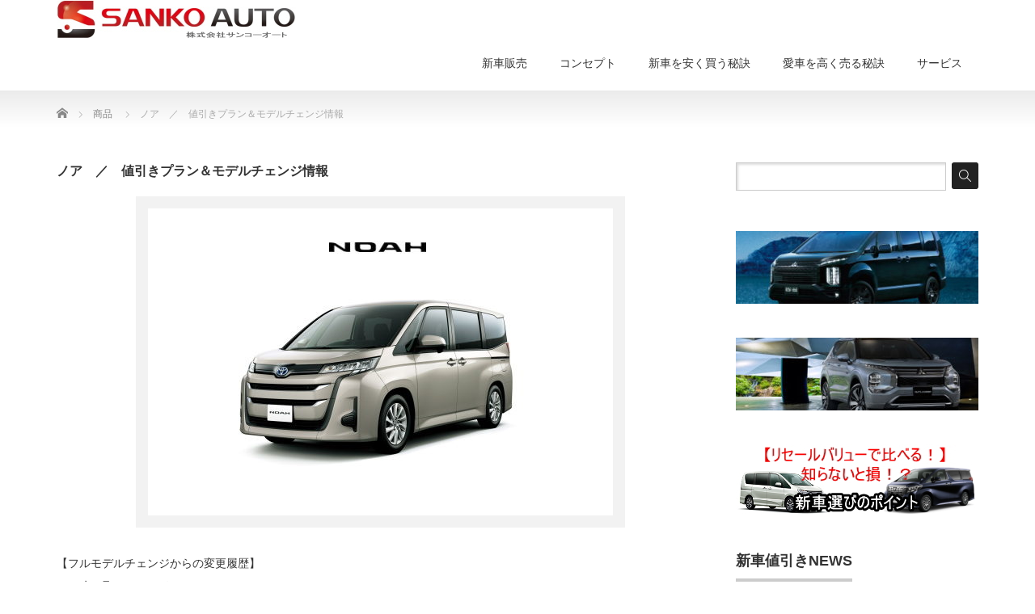

--- FILE ---
content_type: text/html; charset=UTF-8
request_url: https://www.sankoh-jp.com/product/noah/
body_size: 18333
content:
<!DOCTYPE html PUBLIC "-//W3C//DTD XHTML 1.1//EN" "http://www.w3.org/TR/xhtml11/DTD/xhtml11.dtd">
<!--[if lt IE 9]><html xmlns="http://www.w3.org/1999/xhtml" class="ie"><![endif]-->
<!--[if (gt IE 9)|!(IE)]><!--><html xmlns="http://www.w3.org/1999/xhtml"><!--<![endif]-->
<head profile="http://gmpg.org/xfn/11">
<meta http-equiv="Content-Type" content="text/html; charset=UTF-8" />
<meta http-equiv="X-UA-Compatible" content="IE=edge,chrome=1" />
<meta name="viewport" content="width=device-width" />
<title>ノア ／ 値引きプラン＆モデルチェンジ情報 | サンコーオートサンコーオート</title>
<meta name="description" content="【フルモデルチェンジからの変更履歴】2023年1月　フルモデルチェンジ。2020年10月　最後の特別仕様車　Si WxBⅢが発表。2020年5月　一部改良とグレードをノアに統合。" />
<link rel="alternate" type="application/rss+xml" title="サンコーオート RSS Feed" href="https://www.sankoh-jp.com/feed/" />
<link rel="alternate" type="application/atom+xml" title="サンコーオート Atom Feed" href="https://www.sankoh-jp.com/feed/atom/" />
<link rel="pingback" href="https://www.sankoh-jp.com/wp/xmlrpc.php" />



		<!-- All in One SEO 4.9.3 - aioseo.com -->
	<meta name="description" content="【フルモデルチェンジからの変更履歴】 2023年1月 フルモデルチェンジ。 2020年10月 最後の特別仕様車" />
	<meta name="robots" content="max-image-preview:large" />
	<link rel="canonical" href="https://www.sankoh-jp.com/product/noah/" />
	<meta name="generator" content="All in One SEO (AIOSEO) 4.9.3" />
		<meta property="og:locale" content="ja_JP" />
		<meta property="og:site_name" content="サンコーオート | アルファード、ハリアー、プラド、ヴォクシー等の値引き販売" />
		<meta property="og:type" content="article" />
		<meta property="og:title" content="ノア ／ 値引きプラン＆モデルチェンジ情報 | サンコーオート" />
		<meta property="og:description" content="【フルモデルチェンジからの変更履歴】 2023年1月 フルモデルチェンジ。 2020年10月 最後の特別仕様車" />
		<meta property="og:url" content="https://www.sankoh-jp.com/product/noah/" />
		<meta property="article:published_time" content="2015-12-26T10:05:12+00:00" />
		<meta property="article:modified_time" content="2022-12-05T07:03:24+00:00" />
		<meta name="twitter:card" content="summary" />
		<meta name="twitter:title" content="ノア ／ 値引きプラン＆モデルチェンジ情報 | サンコーオート" />
		<meta name="twitter:description" content="【フルモデルチェンジからの変更履歴】 2023年1月 フルモデルチェンジ。 2020年10月 最後の特別仕様車" />
		<script type="application/ld+json" class="aioseo-schema">
			{"@context":"https:\/\/schema.org","@graph":[{"@type":"BreadcrumbList","@id":"https:\/\/www.sankoh-jp.com\/product\/noah\/#breadcrumblist","itemListElement":[{"@type":"ListItem","@id":"https:\/\/www.sankoh-jp.com#listItem","position":1,"name":"Home","item":"https:\/\/www.sankoh-jp.com","nextItem":{"@type":"ListItem","@id":"https:\/\/www.sankoh-jp.com\/product\/#listItem","name":"\u5546\u54c1"}},{"@type":"ListItem","@id":"https:\/\/www.sankoh-jp.com\/product\/#listItem","position":2,"name":"\u5546\u54c1","item":"https:\/\/www.sankoh-jp.com\/product\/","nextItem":{"@type":"ListItem","@id":"https:\/\/www.sankoh-jp.com\/product\/noah\/#listItem","name":"\u30ce\u30a2\u3000\uff0f\u3000\u5024\u5f15\u304d\u30d7\u30e9\u30f3\uff06\u30e2\u30c7\u30eb\u30c1\u30a7\u30f3\u30b8\u60c5\u5831"},"previousItem":{"@type":"ListItem","@id":"https:\/\/www.sankoh-jp.com#listItem","name":"Home"}},{"@type":"ListItem","@id":"https:\/\/www.sankoh-jp.com\/product\/noah\/#listItem","position":3,"name":"\u30ce\u30a2\u3000\uff0f\u3000\u5024\u5f15\u304d\u30d7\u30e9\u30f3\uff06\u30e2\u30c7\u30eb\u30c1\u30a7\u30f3\u30b8\u60c5\u5831","previousItem":{"@type":"ListItem","@id":"https:\/\/www.sankoh-jp.com\/product\/#listItem","name":"\u5546\u54c1"}}]},{"@type":"ItemPage","@id":"https:\/\/www.sankoh-jp.com\/product\/noah\/#itempage","url":"https:\/\/www.sankoh-jp.com\/product\/noah\/","name":"\u30ce\u30a2 \uff0f \u5024\u5f15\u304d\u30d7\u30e9\u30f3\uff06\u30e2\u30c7\u30eb\u30c1\u30a7\u30f3\u30b8\u60c5\u5831 | \u30b5\u30f3\u30b3\u30fc\u30aa\u30fc\u30c8","description":"\u3010\u30d5\u30eb\u30e2\u30c7\u30eb\u30c1\u30a7\u30f3\u30b8\u304b\u3089\u306e\u5909\u66f4\u5c65\u6b74\u3011 2023\u5e741\u6708 \u30d5\u30eb\u30e2\u30c7\u30eb\u30c1\u30a7\u30f3\u30b8\u3002 2020\u5e7410\u6708 \u6700\u5f8c\u306e\u7279\u5225\u4ed5\u69d8\u8eca","inLanguage":"ja","isPartOf":{"@id":"https:\/\/www.sankoh-jp.com\/#website"},"breadcrumb":{"@id":"https:\/\/www.sankoh-jp.com\/product\/noah\/#breadcrumblist"},"datePublished":"2015-12-26T19:05:12+09:00","dateModified":"2022-12-05T16:03:24+09:00"},{"@type":"Organization","@id":"https:\/\/www.sankoh-jp.com\/#organization","name":"\u30b5\u30f3\u30b3\u30fc\u30aa\u30fc\u30c8","description":"\u30a2\u30eb\u30d5\u30a1\u30fc\u30c9\u3001\u30cf\u30ea\u30a2\u30fc\u3001\u30d7\u30e9\u30c9\u3001\u30f4\u30a9\u30af\u30b7\u30fc\u7b49\u306e\u5024\u5f15\u304d\u8ca9\u58f2","url":"https:\/\/www.sankoh-jp.com\/"},{"@type":"WebSite","@id":"https:\/\/www.sankoh-jp.com\/#website","url":"https:\/\/www.sankoh-jp.com\/","name":"\u30b5\u30f3\u30b3\u30fc\u30aa\u30fc\u30c8","description":"\u30a2\u30eb\u30d5\u30a1\u30fc\u30c9\u3001\u30cf\u30ea\u30a2\u30fc\u3001\u30d7\u30e9\u30c9\u3001\u30f4\u30a9\u30af\u30b7\u30fc\u7b49\u306e\u5024\u5f15\u304d\u8ca9\u58f2","inLanguage":"ja","publisher":{"@id":"https:\/\/www.sankoh-jp.com\/#organization"}}]}
		</script>
		<!-- All in One SEO -->


            <script data-no-defer="1" data-ezscrex="false" data-cfasync="false" data-pagespeed-no-defer data-cookieconsent="ignore">
                var ctPublicFunctions = {"_ajax_nonce":"c9058417b4","_rest_nonce":"8fcffbf92b","_ajax_url":"\/wp\/wp-admin\/admin-ajax.php","_rest_url":"https:\/\/www.sankoh-jp.com\/wp-json\/","data__cookies_type":"none","data__ajax_type":"rest","data__bot_detector_enabled":"1","data__frontend_data_log_enabled":1,"cookiePrefix":"","wprocket_detected":false,"host_url":"www.sankoh-jp.com","text__ee_click_to_select":"Click to select the whole data","text__ee_original_email":"The complete one is","text__ee_got_it":"Got it","text__ee_blocked":"Blocked","text__ee_cannot_connect":"Cannot connect","text__ee_cannot_decode":"Can not decode email. Unknown reason","text__ee_email_decoder":"CleanTalk email decoder","text__ee_wait_for_decoding":"The magic is on the way!","text__ee_decoding_process":"Please wait a few seconds while we decode the contact data."}
            </script>
        
            <script data-no-defer="1" data-ezscrex="false" data-cfasync="false" data-pagespeed-no-defer data-cookieconsent="ignore">
                var ctPublic = {"_ajax_nonce":"c9058417b4","settings__forms__check_internal":"0","settings__forms__check_external":"0","settings__forms__force_protection":0,"settings__forms__search_test":"1","settings__forms__wc_add_to_cart":"0","settings__data__bot_detector_enabled":"1","settings__sfw__anti_crawler":0,"blog_home":"https:\/\/www.sankoh-jp.com\/","pixel__setting":"3","pixel__enabled":false,"pixel__url":null,"data__email_check_before_post":"1","data__email_check_exist_post":"0","data__cookies_type":"none","data__key_is_ok":false,"data__visible_fields_required":true,"wl_brandname":"Anti-Spam by CleanTalk","wl_brandname_short":"CleanTalk","ct_checkjs_key":2126912840,"emailEncoderPassKey":"a9f7981083903d38c1746a92be694135","bot_detector_forms_excluded":"W10=","advancedCacheExists":false,"varnishCacheExists":false,"wc_ajax_add_to_cart":false,"theRealPerson":{"phrases":{"trpHeading":"The Real Person Badge!","trpContent1":"The commenter acts as a real person and verified as not a bot.","trpContent2":" Anti-Spam by CleanTalk","trpContentLearnMore":"Learn more"},"trpContentLink":"https:\/\/cleantalk.org\/help\/the-real-person?utm_id=&amp;utm_term=&amp;utm_source=admin_side&amp;utm_medium=trp_badge&amp;utm_content=trp_badge_link_click&amp;utm_campaign=apbct_links","imgPersonUrl":"https:\/\/www.sankoh-jp.com\/wp\/wp-content\/plugins\/cleantalk-spam-protect\/css\/images\/real_user.svg","imgShieldUrl":"https:\/\/www.sankoh-jp.com\/wp\/wp-content\/plugins\/cleantalk-spam-protect\/css\/images\/shield.svg"}}
            </script>
        <link rel='dns-prefetch' href='//fd.cleantalk.org' />
<link rel="alternate" title="oEmbed (JSON)" type="application/json+oembed" href="https://www.sankoh-jp.com/wp-json/oembed/1.0/embed?url=https%3A%2F%2Fwww.sankoh-jp.com%2Fproduct%2Fnoah%2F" />
<link rel="alternate" title="oEmbed (XML)" type="text/xml+oembed" href="https://www.sankoh-jp.com/wp-json/oembed/1.0/embed?url=https%3A%2F%2Fwww.sankoh-jp.com%2Fproduct%2Fnoah%2F&#038;format=xml" />
		<!-- This site uses the Google Analytics by MonsterInsights plugin v9.11.1 - Using Analytics tracking - https://www.monsterinsights.com/ -->
							<script src="//www.googletagmanager.com/gtag/js?id=G-L9JGB5WEJQ"  data-cfasync="false" data-wpfc-render="false" type="text/javascript" async></script>
			<script data-cfasync="false" data-wpfc-render="false" type="text/javascript">
				var mi_version = '9.11.1';
				var mi_track_user = true;
				var mi_no_track_reason = '';
								var MonsterInsightsDefaultLocations = {"page_location":"https:\/\/www.sankoh-jp.com\/product\/noah\/"};
								if ( typeof MonsterInsightsPrivacyGuardFilter === 'function' ) {
					var MonsterInsightsLocations = (typeof MonsterInsightsExcludeQuery === 'object') ? MonsterInsightsPrivacyGuardFilter( MonsterInsightsExcludeQuery ) : MonsterInsightsPrivacyGuardFilter( MonsterInsightsDefaultLocations );
				} else {
					var MonsterInsightsLocations = (typeof MonsterInsightsExcludeQuery === 'object') ? MonsterInsightsExcludeQuery : MonsterInsightsDefaultLocations;
				}

								var disableStrs = [
										'ga-disable-G-L9JGB5WEJQ',
									];

				/* Function to detect opted out users */
				function __gtagTrackerIsOptedOut() {
					for (var index = 0; index < disableStrs.length; index++) {
						if (document.cookie.indexOf(disableStrs[index] + '=true') > -1) {
							return true;
						}
					}

					return false;
				}

				/* Disable tracking if the opt-out cookie exists. */
				if (__gtagTrackerIsOptedOut()) {
					for (var index = 0; index < disableStrs.length; index++) {
						window[disableStrs[index]] = true;
					}
				}

				/* Opt-out function */
				function __gtagTrackerOptout() {
					for (var index = 0; index < disableStrs.length; index++) {
						document.cookie = disableStrs[index] + '=true; expires=Thu, 31 Dec 2099 23:59:59 UTC; path=/';
						window[disableStrs[index]] = true;
					}
				}

				if ('undefined' === typeof gaOptout) {
					function gaOptout() {
						__gtagTrackerOptout();
					}
				}
								window.dataLayer = window.dataLayer || [];

				window.MonsterInsightsDualTracker = {
					helpers: {},
					trackers: {},
				};
				if (mi_track_user) {
					function __gtagDataLayer() {
						dataLayer.push(arguments);
					}

					function __gtagTracker(type, name, parameters) {
						if (!parameters) {
							parameters = {};
						}

						if (parameters.send_to) {
							__gtagDataLayer.apply(null, arguments);
							return;
						}

						if (type === 'event') {
														parameters.send_to = monsterinsights_frontend.v4_id;
							var hookName = name;
							if (typeof parameters['event_category'] !== 'undefined') {
								hookName = parameters['event_category'] + ':' + name;
							}

							if (typeof MonsterInsightsDualTracker.trackers[hookName] !== 'undefined') {
								MonsterInsightsDualTracker.trackers[hookName](parameters);
							} else {
								__gtagDataLayer('event', name, parameters);
							}
							
						} else {
							__gtagDataLayer.apply(null, arguments);
						}
					}

					__gtagTracker('js', new Date());
					__gtagTracker('set', {
						'developer_id.dZGIzZG': true,
											});
					if ( MonsterInsightsLocations.page_location ) {
						__gtagTracker('set', MonsterInsightsLocations);
					}
										__gtagTracker('config', 'G-L9JGB5WEJQ', {"forceSSL":"true"} );
										window.gtag = __gtagTracker;										(function () {
						/* https://developers.google.com/analytics/devguides/collection/analyticsjs/ */
						/* ga and __gaTracker compatibility shim. */
						var noopfn = function () {
							return null;
						};
						var newtracker = function () {
							return new Tracker();
						};
						var Tracker = function () {
							return null;
						};
						var p = Tracker.prototype;
						p.get = noopfn;
						p.set = noopfn;
						p.send = function () {
							var args = Array.prototype.slice.call(arguments);
							args.unshift('send');
							__gaTracker.apply(null, args);
						};
						var __gaTracker = function () {
							var len = arguments.length;
							if (len === 0) {
								return;
							}
							var f = arguments[len - 1];
							if (typeof f !== 'object' || f === null || typeof f.hitCallback !== 'function') {
								if ('send' === arguments[0]) {
									var hitConverted, hitObject = false, action;
									if ('event' === arguments[1]) {
										if ('undefined' !== typeof arguments[3]) {
											hitObject = {
												'eventAction': arguments[3],
												'eventCategory': arguments[2],
												'eventLabel': arguments[4],
												'value': arguments[5] ? arguments[5] : 1,
											}
										}
									}
									if ('pageview' === arguments[1]) {
										if ('undefined' !== typeof arguments[2]) {
											hitObject = {
												'eventAction': 'page_view',
												'page_path': arguments[2],
											}
										}
									}
									if (typeof arguments[2] === 'object') {
										hitObject = arguments[2];
									}
									if (typeof arguments[5] === 'object') {
										Object.assign(hitObject, arguments[5]);
									}
									if ('undefined' !== typeof arguments[1].hitType) {
										hitObject = arguments[1];
										if ('pageview' === hitObject.hitType) {
											hitObject.eventAction = 'page_view';
										}
									}
									if (hitObject) {
										action = 'timing' === arguments[1].hitType ? 'timing_complete' : hitObject.eventAction;
										hitConverted = mapArgs(hitObject);
										__gtagTracker('event', action, hitConverted);
									}
								}
								return;
							}

							function mapArgs(args) {
								var arg, hit = {};
								var gaMap = {
									'eventCategory': 'event_category',
									'eventAction': 'event_action',
									'eventLabel': 'event_label',
									'eventValue': 'event_value',
									'nonInteraction': 'non_interaction',
									'timingCategory': 'event_category',
									'timingVar': 'name',
									'timingValue': 'value',
									'timingLabel': 'event_label',
									'page': 'page_path',
									'location': 'page_location',
									'title': 'page_title',
									'referrer' : 'page_referrer',
								};
								for (arg in args) {
																		if (!(!args.hasOwnProperty(arg) || !gaMap.hasOwnProperty(arg))) {
										hit[gaMap[arg]] = args[arg];
									} else {
										hit[arg] = args[arg];
									}
								}
								return hit;
							}

							try {
								f.hitCallback();
							} catch (ex) {
							}
						};
						__gaTracker.create = newtracker;
						__gaTracker.getByName = newtracker;
						__gaTracker.getAll = function () {
							return [];
						};
						__gaTracker.remove = noopfn;
						__gaTracker.loaded = true;
						window['__gaTracker'] = __gaTracker;
					})();
									} else {
										console.log("");
					(function () {
						function __gtagTracker() {
							return null;
						}

						window['__gtagTracker'] = __gtagTracker;
						window['gtag'] = __gtagTracker;
					})();
									}
			</script>
							<!-- / Google Analytics by MonsterInsights -->
		<style id='wp-img-auto-sizes-contain-inline-css' type='text/css'>
img:is([sizes=auto i],[sizes^="auto," i]){contain-intrinsic-size:3000px 1500px}
/*# sourceURL=wp-img-auto-sizes-contain-inline-css */
</style>
<style id='wp-emoji-styles-inline-css' type='text/css'>

	img.wp-smiley, img.emoji {
		display: inline !important;
		border: none !important;
		box-shadow: none !important;
		height: 1em !important;
		width: 1em !important;
		margin: 0 0.07em !important;
		vertical-align: -0.1em !important;
		background: none !important;
		padding: 0 !important;
	}
/*# sourceURL=wp-emoji-styles-inline-css */
</style>
<style id='wp-block-library-inline-css' type='text/css'>
:root{--wp-block-synced-color:#7a00df;--wp-block-synced-color--rgb:122,0,223;--wp-bound-block-color:var(--wp-block-synced-color);--wp-editor-canvas-background:#ddd;--wp-admin-theme-color:#007cba;--wp-admin-theme-color--rgb:0,124,186;--wp-admin-theme-color-darker-10:#006ba1;--wp-admin-theme-color-darker-10--rgb:0,107,160.5;--wp-admin-theme-color-darker-20:#005a87;--wp-admin-theme-color-darker-20--rgb:0,90,135;--wp-admin-border-width-focus:2px}@media (min-resolution:192dpi){:root{--wp-admin-border-width-focus:1.5px}}.wp-element-button{cursor:pointer}:root .has-very-light-gray-background-color{background-color:#eee}:root .has-very-dark-gray-background-color{background-color:#313131}:root .has-very-light-gray-color{color:#eee}:root .has-very-dark-gray-color{color:#313131}:root .has-vivid-green-cyan-to-vivid-cyan-blue-gradient-background{background:linear-gradient(135deg,#00d084,#0693e3)}:root .has-purple-crush-gradient-background{background:linear-gradient(135deg,#34e2e4,#4721fb 50%,#ab1dfe)}:root .has-hazy-dawn-gradient-background{background:linear-gradient(135deg,#faaca8,#dad0ec)}:root .has-subdued-olive-gradient-background{background:linear-gradient(135deg,#fafae1,#67a671)}:root .has-atomic-cream-gradient-background{background:linear-gradient(135deg,#fdd79a,#004a59)}:root .has-nightshade-gradient-background{background:linear-gradient(135deg,#330968,#31cdcf)}:root .has-midnight-gradient-background{background:linear-gradient(135deg,#020381,#2874fc)}:root{--wp--preset--font-size--normal:16px;--wp--preset--font-size--huge:42px}.has-regular-font-size{font-size:1em}.has-larger-font-size{font-size:2.625em}.has-normal-font-size{font-size:var(--wp--preset--font-size--normal)}.has-huge-font-size{font-size:var(--wp--preset--font-size--huge)}.has-text-align-center{text-align:center}.has-text-align-left{text-align:left}.has-text-align-right{text-align:right}.has-fit-text{white-space:nowrap!important}#end-resizable-editor-section{display:none}.aligncenter{clear:both}.items-justified-left{justify-content:flex-start}.items-justified-center{justify-content:center}.items-justified-right{justify-content:flex-end}.items-justified-space-between{justify-content:space-between}.screen-reader-text{border:0;clip-path:inset(50%);height:1px;margin:-1px;overflow:hidden;padding:0;position:absolute;width:1px;word-wrap:normal!important}.screen-reader-text:focus{background-color:#ddd;clip-path:none;color:#444;display:block;font-size:1em;height:auto;left:5px;line-height:normal;padding:15px 23px 14px;text-decoration:none;top:5px;width:auto;z-index:100000}html :where(.has-border-color){border-style:solid}html :where([style*=border-top-color]){border-top-style:solid}html :where([style*=border-right-color]){border-right-style:solid}html :where([style*=border-bottom-color]){border-bottom-style:solid}html :where([style*=border-left-color]){border-left-style:solid}html :where([style*=border-width]){border-style:solid}html :where([style*=border-top-width]){border-top-style:solid}html :where([style*=border-right-width]){border-right-style:solid}html :where([style*=border-bottom-width]){border-bottom-style:solid}html :where([style*=border-left-width]){border-left-style:solid}html :where(img[class*=wp-image-]){height:auto;max-width:100%}:where(figure){margin:0 0 1em}html :where(.is-position-sticky){--wp-admin--admin-bar--position-offset:var(--wp-admin--admin-bar--height,0px)}@media screen and (max-width:600px){html :where(.is-position-sticky){--wp-admin--admin-bar--position-offset:0px}}

/*# sourceURL=wp-block-library-inline-css */
</style><style id='global-styles-inline-css' type='text/css'>
:root{--wp--preset--aspect-ratio--square: 1;--wp--preset--aspect-ratio--4-3: 4/3;--wp--preset--aspect-ratio--3-4: 3/4;--wp--preset--aspect-ratio--3-2: 3/2;--wp--preset--aspect-ratio--2-3: 2/3;--wp--preset--aspect-ratio--16-9: 16/9;--wp--preset--aspect-ratio--9-16: 9/16;--wp--preset--color--black: #000000;--wp--preset--color--cyan-bluish-gray: #abb8c3;--wp--preset--color--white: #ffffff;--wp--preset--color--pale-pink: #f78da7;--wp--preset--color--vivid-red: #cf2e2e;--wp--preset--color--luminous-vivid-orange: #ff6900;--wp--preset--color--luminous-vivid-amber: #fcb900;--wp--preset--color--light-green-cyan: #7bdcb5;--wp--preset--color--vivid-green-cyan: #00d084;--wp--preset--color--pale-cyan-blue: #8ed1fc;--wp--preset--color--vivid-cyan-blue: #0693e3;--wp--preset--color--vivid-purple: #9b51e0;--wp--preset--gradient--vivid-cyan-blue-to-vivid-purple: linear-gradient(135deg,rgb(6,147,227) 0%,rgb(155,81,224) 100%);--wp--preset--gradient--light-green-cyan-to-vivid-green-cyan: linear-gradient(135deg,rgb(122,220,180) 0%,rgb(0,208,130) 100%);--wp--preset--gradient--luminous-vivid-amber-to-luminous-vivid-orange: linear-gradient(135deg,rgb(252,185,0) 0%,rgb(255,105,0) 100%);--wp--preset--gradient--luminous-vivid-orange-to-vivid-red: linear-gradient(135deg,rgb(255,105,0) 0%,rgb(207,46,46) 100%);--wp--preset--gradient--very-light-gray-to-cyan-bluish-gray: linear-gradient(135deg,rgb(238,238,238) 0%,rgb(169,184,195) 100%);--wp--preset--gradient--cool-to-warm-spectrum: linear-gradient(135deg,rgb(74,234,220) 0%,rgb(151,120,209) 20%,rgb(207,42,186) 40%,rgb(238,44,130) 60%,rgb(251,105,98) 80%,rgb(254,248,76) 100%);--wp--preset--gradient--blush-light-purple: linear-gradient(135deg,rgb(255,206,236) 0%,rgb(152,150,240) 100%);--wp--preset--gradient--blush-bordeaux: linear-gradient(135deg,rgb(254,205,165) 0%,rgb(254,45,45) 50%,rgb(107,0,62) 100%);--wp--preset--gradient--luminous-dusk: linear-gradient(135deg,rgb(255,203,112) 0%,rgb(199,81,192) 50%,rgb(65,88,208) 100%);--wp--preset--gradient--pale-ocean: linear-gradient(135deg,rgb(255,245,203) 0%,rgb(182,227,212) 50%,rgb(51,167,181) 100%);--wp--preset--gradient--electric-grass: linear-gradient(135deg,rgb(202,248,128) 0%,rgb(113,206,126) 100%);--wp--preset--gradient--midnight: linear-gradient(135deg,rgb(2,3,129) 0%,rgb(40,116,252) 100%);--wp--preset--font-size--small: 13px;--wp--preset--font-size--medium: 20px;--wp--preset--font-size--large: 36px;--wp--preset--font-size--x-large: 42px;--wp--preset--spacing--20: 0.44rem;--wp--preset--spacing--30: 0.67rem;--wp--preset--spacing--40: 1rem;--wp--preset--spacing--50: 1.5rem;--wp--preset--spacing--60: 2.25rem;--wp--preset--spacing--70: 3.38rem;--wp--preset--spacing--80: 5.06rem;--wp--preset--shadow--natural: 6px 6px 9px rgba(0, 0, 0, 0.2);--wp--preset--shadow--deep: 12px 12px 50px rgba(0, 0, 0, 0.4);--wp--preset--shadow--sharp: 6px 6px 0px rgba(0, 0, 0, 0.2);--wp--preset--shadow--outlined: 6px 6px 0px -3px rgb(255, 255, 255), 6px 6px rgb(0, 0, 0);--wp--preset--shadow--crisp: 6px 6px 0px rgb(0, 0, 0);}:where(.is-layout-flex){gap: 0.5em;}:where(.is-layout-grid){gap: 0.5em;}body .is-layout-flex{display: flex;}.is-layout-flex{flex-wrap: wrap;align-items: center;}.is-layout-flex > :is(*, div){margin: 0;}body .is-layout-grid{display: grid;}.is-layout-grid > :is(*, div){margin: 0;}:where(.wp-block-columns.is-layout-flex){gap: 2em;}:where(.wp-block-columns.is-layout-grid){gap: 2em;}:where(.wp-block-post-template.is-layout-flex){gap: 1.25em;}:where(.wp-block-post-template.is-layout-grid){gap: 1.25em;}.has-black-color{color: var(--wp--preset--color--black) !important;}.has-cyan-bluish-gray-color{color: var(--wp--preset--color--cyan-bluish-gray) !important;}.has-white-color{color: var(--wp--preset--color--white) !important;}.has-pale-pink-color{color: var(--wp--preset--color--pale-pink) !important;}.has-vivid-red-color{color: var(--wp--preset--color--vivid-red) !important;}.has-luminous-vivid-orange-color{color: var(--wp--preset--color--luminous-vivid-orange) !important;}.has-luminous-vivid-amber-color{color: var(--wp--preset--color--luminous-vivid-amber) !important;}.has-light-green-cyan-color{color: var(--wp--preset--color--light-green-cyan) !important;}.has-vivid-green-cyan-color{color: var(--wp--preset--color--vivid-green-cyan) !important;}.has-pale-cyan-blue-color{color: var(--wp--preset--color--pale-cyan-blue) !important;}.has-vivid-cyan-blue-color{color: var(--wp--preset--color--vivid-cyan-blue) !important;}.has-vivid-purple-color{color: var(--wp--preset--color--vivid-purple) !important;}.has-black-background-color{background-color: var(--wp--preset--color--black) !important;}.has-cyan-bluish-gray-background-color{background-color: var(--wp--preset--color--cyan-bluish-gray) !important;}.has-white-background-color{background-color: var(--wp--preset--color--white) !important;}.has-pale-pink-background-color{background-color: var(--wp--preset--color--pale-pink) !important;}.has-vivid-red-background-color{background-color: var(--wp--preset--color--vivid-red) !important;}.has-luminous-vivid-orange-background-color{background-color: var(--wp--preset--color--luminous-vivid-orange) !important;}.has-luminous-vivid-amber-background-color{background-color: var(--wp--preset--color--luminous-vivid-amber) !important;}.has-light-green-cyan-background-color{background-color: var(--wp--preset--color--light-green-cyan) !important;}.has-vivid-green-cyan-background-color{background-color: var(--wp--preset--color--vivid-green-cyan) !important;}.has-pale-cyan-blue-background-color{background-color: var(--wp--preset--color--pale-cyan-blue) !important;}.has-vivid-cyan-blue-background-color{background-color: var(--wp--preset--color--vivid-cyan-blue) !important;}.has-vivid-purple-background-color{background-color: var(--wp--preset--color--vivid-purple) !important;}.has-black-border-color{border-color: var(--wp--preset--color--black) !important;}.has-cyan-bluish-gray-border-color{border-color: var(--wp--preset--color--cyan-bluish-gray) !important;}.has-white-border-color{border-color: var(--wp--preset--color--white) !important;}.has-pale-pink-border-color{border-color: var(--wp--preset--color--pale-pink) !important;}.has-vivid-red-border-color{border-color: var(--wp--preset--color--vivid-red) !important;}.has-luminous-vivid-orange-border-color{border-color: var(--wp--preset--color--luminous-vivid-orange) !important;}.has-luminous-vivid-amber-border-color{border-color: var(--wp--preset--color--luminous-vivid-amber) !important;}.has-light-green-cyan-border-color{border-color: var(--wp--preset--color--light-green-cyan) !important;}.has-vivid-green-cyan-border-color{border-color: var(--wp--preset--color--vivid-green-cyan) !important;}.has-pale-cyan-blue-border-color{border-color: var(--wp--preset--color--pale-cyan-blue) !important;}.has-vivid-cyan-blue-border-color{border-color: var(--wp--preset--color--vivid-cyan-blue) !important;}.has-vivid-purple-border-color{border-color: var(--wp--preset--color--vivid-purple) !important;}.has-vivid-cyan-blue-to-vivid-purple-gradient-background{background: var(--wp--preset--gradient--vivid-cyan-blue-to-vivid-purple) !important;}.has-light-green-cyan-to-vivid-green-cyan-gradient-background{background: var(--wp--preset--gradient--light-green-cyan-to-vivid-green-cyan) !important;}.has-luminous-vivid-amber-to-luminous-vivid-orange-gradient-background{background: var(--wp--preset--gradient--luminous-vivid-amber-to-luminous-vivid-orange) !important;}.has-luminous-vivid-orange-to-vivid-red-gradient-background{background: var(--wp--preset--gradient--luminous-vivid-orange-to-vivid-red) !important;}.has-very-light-gray-to-cyan-bluish-gray-gradient-background{background: var(--wp--preset--gradient--very-light-gray-to-cyan-bluish-gray) !important;}.has-cool-to-warm-spectrum-gradient-background{background: var(--wp--preset--gradient--cool-to-warm-spectrum) !important;}.has-blush-light-purple-gradient-background{background: var(--wp--preset--gradient--blush-light-purple) !important;}.has-blush-bordeaux-gradient-background{background: var(--wp--preset--gradient--blush-bordeaux) !important;}.has-luminous-dusk-gradient-background{background: var(--wp--preset--gradient--luminous-dusk) !important;}.has-pale-ocean-gradient-background{background: var(--wp--preset--gradient--pale-ocean) !important;}.has-electric-grass-gradient-background{background: var(--wp--preset--gradient--electric-grass) !important;}.has-midnight-gradient-background{background: var(--wp--preset--gradient--midnight) !important;}.has-small-font-size{font-size: var(--wp--preset--font-size--small) !important;}.has-medium-font-size{font-size: var(--wp--preset--font-size--medium) !important;}.has-large-font-size{font-size: var(--wp--preset--font-size--large) !important;}.has-x-large-font-size{font-size: var(--wp--preset--font-size--x-large) !important;}
/*# sourceURL=global-styles-inline-css */
</style>

<style id='classic-theme-styles-inline-css' type='text/css'>
/*! This file is auto-generated */
.wp-block-button__link{color:#fff;background-color:#32373c;border-radius:9999px;box-shadow:none;text-decoration:none;padding:calc(.667em + 2px) calc(1.333em + 2px);font-size:1.125em}.wp-block-file__button{background:#32373c;color:#fff;text-decoration:none}
/*# sourceURL=/wp-includes/css/classic-themes.min.css */
</style>
<link rel='stylesheet' id='cleantalk-public-css-css' href='https://www.sankoh-jp.com/wp/wp-content/plugins/cleantalk-spam-protect/css/cleantalk-public.min.css?ver=6.70.1_1768802262' type='text/css' media='all' />
<link rel='stylesheet' id='cleantalk-email-decoder-css-css' href='https://www.sankoh-jp.com/wp/wp-content/plugins/cleantalk-spam-protect/css/cleantalk-email-decoder.min.css?ver=6.70.1_1768802262' type='text/css' media='all' />
<link rel='stylesheet' id='cleantalk-trp-css-css' href='https://www.sankoh-jp.com/wp/wp-content/plugins/cleantalk-spam-protect/css/cleantalk-trp.min.css?ver=6.70.1_1768802262' type='text/css' media='all' />
<link rel='stylesheet' id='contact-form-7-css' href='https://www.sankoh-jp.com/wp/wp-content/plugins/contact-form-7/includes/css/styles.css?ver=6.1.4' type='text/css' media='all' />
<link rel='stylesheet' id='toc-screen-css' href='https://www.sankoh-jp.com/wp/wp-content/plugins/table-of-contents-plus/screen.min.css?ver=2411.1' type='text/css' media='all' />
<link rel='stylesheet' id='tablepress-default-css' href='https://www.sankoh-jp.com/wp/wp-content/plugins/tablepress/css/build/default.css?ver=3.2.6' type='text/css' media='all' />
<script type="text/javascript" src="https://www.sankoh-jp.com/wp/wp-includes/js/jquery/jquery.min.js?ver=3.7.1" id="jquery-core-js"></script>
<script type="text/javascript" src="https://www.sankoh-jp.com/wp/wp-includes/js/jquery/jquery-migrate.min.js?ver=3.4.1" id="jquery-migrate-js"></script>
<script type="text/javascript" src="https://www.sankoh-jp.com/wp/wp-content/plugins/google-analytics-for-wordpress/assets/js/frontend-gtag.min.js?ver=9.11.1" id="monsterinsights-frontend-script-js" async="async" data-wp-strategy="async"></script>
<script data-cfasync="false" data-wpfc-render="false" type="text/javascript" id='monsterinsights-frontend-script-js-extra'>/* <![CDATA[ */
var monsterinsights_frontend = {"js_events_tracking":"true","download_extensions":"doc,pdf,ppt,zip,xls,docx,pptx,xlsx","inbound_paths":"[]","home_url":"https:\/\/www.sankoh-jp.com","hash_tracking":"false","v4_id":"G-L9JGB5WEJQ"};/* ]]> */
</script>
<script type="text/javascript" src="https://www.sankoh-jp.com/wp/wp-content/plugins/cleantalk-spam-protect/js/apbct-public-bundle.min.js?ver=6.70.1_1768802262" id="apbct-public-bundle.min-js-js"></script>
<script type="text/javascript" src="https://fd.cleantalk.org/ct-bot-detector-wrapper.js?ver=6.70.1" id="ct_bot_detector-js" defer="defer" data-wp-strategy="defer"></script>
<link rel="https://api.w.org/" href="https://www.sankoh-jp.com/wp-json/" /><link rel='shortlink' href='https://www.sankoh-jp.com/?p=13666' />
<style type="text/css"></style><link rel="icon" href="https://www.sankoh-jp.com/wp/wp-content/uploads/2016/01/cropped-logo2-32x32.jpg" sizes="32x32" />
<link rel="icon" href="https://www.sankoh-jp.com/wp/wp-content/uploads/2016/01/cropped-logo2-192x192.jpg" sizes="192x192" />
<link rel="apple-touch-icon" href="https://www.sankoh-jp.com/wp/wp-content/uploads/2016/01/cropped-logo2-180x180.jpg" />
<meta name="msapplication-TileImage" content="https://www.sankoh-jp.com/wp/wp-content/uploads/2016/01/cropped-logo2-270x270.jpg" />

<link rel="stylesheet" href="https://www.sankoh-jp.com/wp/wp-content/themes/precious_tcd019/style.css?ver=4.1.2" type="text/css" />
<link rel="stylesheet" href="https://www.sankoh-jp.com/wp/wp-content/themes/precious_tcd019/comment-style.css?ver=4.1.2" type="text/css" />

<link rel="stylesheet" media="screen and (min-width:771px)" href="https://www.sankoh-jp.com/wp/wp-content/themes/precious_tcd019/style_pc.css?ver=4.1.2" type="text/css" />
<link rel="stylesheet" media="screen and (max-width:770px)" href="https://www.sankoh-jp.com/wp/wp-content/themes/precious_tcd019/style_sp.css?ver=4.1.2" type="text/css" />
<link rel="stylesheet" media="screen and (max-width:770px)" href="https://www.sankoh-jp.com/wp/wp-content/themes/precious_tcd019/footer-bar/footer-bar.css?ver=?ver=4.1.2">

<link rel="stylesheet" href="https://www.sankoh-jp.com/wp/wp-content/themes/precious_tcd019/japanese.css?ver=4.1.2" type="text/css" />

<script type="text/javascript" src="https://www.sankoh-jp.com/wp/wp-content/themes/precious_tcd019/js/jscript.js?ver=4.1.2"></script>
<script type="text/javascript" src="https://www.sankoh-jp.com/wp/wp-content/themes/precious_tcd019/js/scroll.js?ver=4.1.2"></script>
<script type="text/javascript" src="https://www.sankoh-jp.com/wp/wp-content/themes/precious_tcd019/js/comment.js?ver=4.1.2"></script>
<script type="text/javascript" src="https://www.sankoh-jp.com/wp/wp-content/themes/precious_tcd019/js/rollover.js?ver=4.1.2"></script>
<!--[if lt IE 9]>
<link id="stylesheet" rel="stylesheet" href="https://www.sankoh-jp.com/wp/wp-content/themes/precious_tcd019/style_pc.css?ver=4.1.2" type="text/css" />
<script type="text/javascript" src="https://www.sankoh-jp.com/wp/wp-content/themes/precious_tcd019/js/ie.js?ver=4.1.2"></script>
<link rel="stylesheet" href="https://www.sankoh-jp.com/wp/wp-content/themes/precious_tcd019/ie.css" type="text/css" />
<![endif]-->

<style type="text/css">
body { font-size:14px; }

a:hover { color:#00A2D9; }

.page_navi a:hover, #post_pagination a:hover, #wp-calendar td a:hover, .pc #return_top:hover,
 #wp-calendar #prev a:hover, #wp-calendar #next a:hover, #footer #wp-calendar td a:hover, .widget_search #search-btn input:hover, .widget_search #searchsubmit:hover, .tcdw_category_list_widget a:hover, .tcdw_news_list_widget .month, .tcd_menu_widget a:hover, .tcd_menu_widget li.current-menu-item a, #submit_comment:hover, .google_search #search_button:hover
  { background-color:#00A2D9; }

#guest_info input:focus, #comment_textarea textarea:focus
  { border-color:#00A2D9; }

.post a, .custom-html-widget a { color:#00A2D9; }
.post a:hover, .custom-html-widget a:hover { color:#75DCFF; }



</style>


<script type="text/javascript" src="https://www.sankoh-jp.com/wp/wp-content/themes/precious_tcd019/js/jquery.nivo.slider.pack.js?ver=4.1.2"></script>
<link rel="stylesheet" href="https://www.sankoh-jp.com/wp/wp-content/themes/precious_tcd019/js/nivo-slider.css?ver=4.1.2" type="text/css" />
<script type="text/javascript">
jQuery(window).on('load',function() {
 jQuery('#product_image_slider').nivoSlider({
  //effect:'sliceDown',
  animSpeed:500,
  pauseTime:5000,
  directionNav:false,
  controlNav:true,
  controlNavThumbs:true
 });
});
</script>
</head>
<body class="wp-singular product-template-default single single-product postid-13666 wp-theme-precious_tcd019">

 <div id="header_wrap">
  <div id="header" class="clearfix">

   <!-- logo -->
       <h1 id="logo_image"><a href="https://www.sankoh-jp.com" title="サンコーオート"><img src="https://www.sankoh-jp.com/wp/wp-content/uploads/2016/01/logo.jpg" alt="サンコーオート" title="サンコーオート" /></a></h1>
       
   <!-- global menu -->
   <a href="#" class="menu_button"></a>
   <div id="global_menu" class="clearfix">
    <ul id="menu-%e9%80%9a%e5%b8%b8%e3%83%a1%e3%83%8b%e3%83%a5%e3%83%bc" class="menu"><li id="menu-item-286" class="menu-item menu-item-type-post_type menu-item-object-page menu-item-has-children menu-item-286"><a href="https://www.sankoh-jp.com/shinsya/">新車販売</a>
<ul class="sub-menu">
	<li id="menu-item-53600" class="menu-item menu-item-type-post_type menu-item-object-page menu-item-53600"><a href="https://www.sankoh-jp.com/shinsya/delicad5/">新型デリカＤ５</a></li>
	<li id="menu-item-73357" class="menu-item menu-item-type-post_type menu-item-object-post menu-item-73357"><a href="https://www.sankoh-jp.com/blog/nebiki/73278/">デリカミニ</a></li>
	<li id="menu-item-74182" class="menu-item menu-item-type-post_type menu-item-object-page menu-item-74182"><a href="https://www.sankoh-jp.com/shinsya/voxykirameki/voxyhybrid/">改良後ヴォクシー（ガソリンのみ</a></li>
	<li id="menu-item-74181" class="menu-item menu-item-type-post_type menu-item-object-page menu-item-74181"><a href="https://www.sankoh-jp.com/shinsya/noah/">改良後ノア（ガソリンのみ</a></li>
	<li id="menu-item-73473" class="menu-item menu-item-type-post_type menu-item-object-post menu-item-73473"><a href="https://www.sankoh-jp.com/blog/news/73470/">ヴェゼル</a></li>
	<li id="menu-item-73474" class="menu-item menu-item-type-post_type menu-item-object-post menu-item-73474"><a href="https://www.sankoh-jp.com/blog/nebiki/73429/">クロスビー</a></li>
	<li id="menu-item-43641" class="menu-item menu-item-type-post_type menu-item-object-post menu-item-43641"><a href="https://www.sankoh-jp.com/blog/nebiki/42936/">ジムニー/シエラ（会員様</a></li>
	<li id="menu-item-59734" class="menu-item menu-item-type-post_type menu-item-object-post menu-item-59734"><a href="https://www.sankoh-jp.com/blog/nebiki/45687/">アウトランダーPHEV</a></li>
	<li id="menu-item-7683" class="menu-item menu-item-type-post_type menu-item-object-page menu-item-7683"><a href="https://www.sankoh-jp.com/toiawase/">【その他新車等お問合せ】</a></li>
	<li id="menu-item-17408" class="menu-item menu-item-type-post_type menu-item-object-post menu-item-17408"><a href="https://www.sankoh-jp.com/blog/nebiki/5517/">【長期代車サービス】</a></li>
</ul>
</li>
<li id="menu-item-13613" class="menu-item menu-item-type-post_type menu-item-object-page menu-item-has-children menu-item-13613"><a href="https://www.sankoh-jp.com/concept/">コンセプト</a>
<ul class="sub-menu">
	<li id="menu-item-13363" class="menu-item menu-item-type-post_type menu-item-object-page menu-item-13363"><a href="https://www.sankoh-jp.com/gaiyou/">会社概要</a></li>
	<li id="menu-item-13616" class="menu-item menu-item-type-post_type menu-item-object-page menu-item-13616"><a href="https://www.sankoh-jp.com/tantou/">Web担当ご挨拶</a></li>
	<li id="menu-item-40000" class="menu-item menu-item-type-post_type menu-item-object-page menu-item-40000"><a href="https://www.sankoh-jp.com/member/">■会員様用ページ■</a></li>
	<li id="menu-item-25540" class="menu-item menu-item-type-post_type menu-item-object-post menu-item-25540"><a href="https://www.sankoh-jp.com/blog/nebiki/9978/">■ご来店予約■</a></li>
	<li id="menu-item-13612" class="menu-item menu-item-type-post_type menu-item-object-page menu-item-13612"><a href="https://www.sankoh-jp.com/photo/">お客様からの口コミ</a></li>
	<li id="menu-item-11026" class="menu-item menu-item-type-post_type menu-item-object-page menu-item-11026"><a href="https://www.sankoh-jp.com/shinsya/question/">よくあるご質問</a></li>
	<li id="menu-item-21111" class="menu-item menu-item-type-post_type menu-item-object-post menu-item-21111"><a href="https://www.sankoh-jp.com/blog/nebiki/3269/">新車といえど。</a></li>
	<li id="menu-item-8166" class="menu-item menu-item-type-post_type menu-item-object-page menu-item-8166"><a href="https://www.sankoh-jp.com/shinsya/jizei/">【自動車税　早見表】</a></li>
</ul>
</li>
<li id="menu-item-10441" class="menu-item menu-item-type-post_type menu-item-object-page menu-item-has-children menu-item-10441"><a href="https://www.sankoh-jp.com/shinsya/kotsu/">新車を安く買う秘訣</a>
<ul class="sub-menu">
	<li id="menu-item-9790" class="menu-item menu-item-type-post_type menu-item-object-page menu-item-9790"><a href="https://www.sankoh-jp.com/usedcar/resale/">車種別／リセールバリュー</a></li>
	<li id="menu-item-29458" class="menu-item menu-item-type-post_type menu-item-object-post menu-item-29458"><a href="https://www.sankoh-jp.com/blog/nebiki/28545/">「残クレ」の落とし穴とお奨め</a></li>
	<li id="menu-item-14809" class="menu-item menu-item-type-post_type menu-item-object-post menu-item-14809"><a href="https://www.sankoh-jp.com/blog/nebiki/14779/">知らないと損！？新車の選びのポイント</a></li>
	<li id="menu-item-14957" class="menu-item menu-item-type-post_type menu-item-object-post menu-item-14957"><a href="https://www.sankoh-jp.com/blog/nebiki/14954/">騙されないで！見積書診断</a></li>
	<li id="menu-item-13955" class="menu-item menu-item-type-post_type menu-item-object-post menu-item-13955"><a href="https://www.sankoh-jp.com/blog/nebiki/10369/">ﾃﾞｨｰﾗｰ店長の値引きﾏﾆｭｱﾙ</a></li>
	<li id="menu-item-13961" class="menu-item menu-item-type-post_type menu-item-object-post menu-item-13961"><a href="https://www.sankoh-jp.com/blog/nebiki/3269/">展示されているのは新車？</a></li>
	<li id="menu-item-13963" class="menu-item menu-item-type-post_type menu-item-object-post menu-item-13963"><a href="https://www.sankoh-jp.com/blog/nebiki/2323/">ﾒﾝﾃﾅﾝｽﾊﾟｯｸ/ｺｰﾃｨﾝｸﾞの評価</a></li>
	<li id="menu-item-13964" class="menu-item menu-item-type-post_type menu-item-object-post menu-item-13964"><a href="https://www.sankoh-jp.com/blog/nebiki/11741/">諸費用が高い店にご注意！</a></li>
</ul>
</li>
<li id="menu-item-21985" class="menu-item menu-item-type-post_type menu-item-object-page menu-item-has-children menu-item-21985"><a href="https://www.sankoh-jp.com/kaitori/kotsu/">愛車を高く売る秘訣</a>
<ul class="sub-menu">
	<li id="menu-item-3398" class="menu-item menu-item-type-post_type menu-item-object-page menu-item-3398"><a href="https://www.sankoh-jp.com/kaitori/">無料愛車査定</a></li>
	<li id="menu-item-22005" class="menu-item menu-item-type-post_type menu-item-object-page menu-item-22005"><a href="https://www.sankoh-jp.com/kaitori/attention/">乗っている時の注意点</a></li>
	<li id="menu-item-22032" class="menu-item menu-item-type-post_type menu-item-object-page menu-item-22032"><a href="https://www.sankoh-jp.com/kaitori/question/">車検は？傷の修理は？どちらがお得？</a></li>
	<li id="menu-item-22031" class="menu-item menu-item-type-post_type menu-item-object-page menu-item-22031"><a href="https://www.sankoh-jp.com/kaitori/timing/">査定に出す時期はいつが得？</a></li>
	<li id="menu-item-22065" class="menu-item menu-item-type-post_type menu-item-object-page menu-item-22065"><a href="https://www.sankoh-jp.com/kaitori/shitadori/">まずは下取査定！次の車選びは大丈夫？</a></li>
	<li id="menu-item-22092" class="menu-item menu-item-type-post_type menu-item-object-post menu-item-22092"><a href="https://www.sankoh-jp.com/blog/nebiki/11918/">【最低下取価格保証】</a></li>
</ul>
</li>
<li id="menu-item-291" class="menu-item menu-item-type-post_type menu-item-object-page menu-item-has-children menu-item-291"><a href="https://www.sankoh-jp.com/syaken/">サービス</a>
<ul class="sub-menu">
	<li id="menu-item-58946" class="menu-item menu-item-type-post_type menu-item-object-page menu-item-58946"><a href="https://www.sankoh-jp.com/custom/">カスタム部</a></li>
	<li id="menu-item-40406" class="menu-item menu-item-type-post_type menu-item-object-page menu-item-40406"><a href="https://www.sankoh-jp.com/syaken/">車検　整備　修理</a></li>
	<li id="menu-item-9258" class="menu-item menu-item-type-post_type menu-item-object-page menu-item-9258"><a href="https://www.sankoh-jp.com/syaken/tire/">オイル　タイヤ</a></li>
	<li id="menu-item-57371" class="menu-item menu-item-type-post_type menu-item-object-post menu-item-57371"><a href="https://www.sankoh-jp.com/blog/news/57357/">ナビ取付込価格・持込取付</a></li>
	<li id="menu-item-9278" class="menu-item menu-item-type-post_type menu-item-object-page menu-item-9278"><a href="https://www.sankoh-jp.com/syaken/etc/">ETC/ETC2.0　ドラレコ</a></li>
	<li id="menu-item-9284" class="menu-item menu-item-type-post_type menu-item-object-page menu-item-9284"><a href="https://www.sankoh-jp.com/syaken/coating/">ｺｰﾃｨﾝｸﾞ ｸﾘｰﾆﾝｸﾞ ﾌｨﾙﾑ</a></li>
	<li id="menu-item-292" class="menu-item menu-item-type-post_type menu-item-object-page menu-item-292"><a href="https://www.sankoh-jp.com/bp/">鈑金塗装</a></li>
	<li id="menu-item-281" class="menu-item menu-item-type-post_type menu-item-object-page menu-item-281"><a href="https://www.sankoh-jp.com/usedcar/">中古車販売</a></li>
	<li id="menu-item-369" class="menu-item menu-item-type-post_type menu-item-object-page menu-item-369"><a href="https://www.sankoh-jp.com/usedcar/enpou/">中古車・遠方の方へ</a></li>
</ul>
</li>
</ul>   </div>

  </div><!-- END #header -->
 </div><!-- END #header_wrap -->

 
 <div id="main_contents_wrap">
  <div id="main_contents" class="clearfix">

        
<ul id="bread_crumb" class="clearfix" itemscope itemtype="http://schema.org/BreadcrumbList">
 <li itemprop="itemListElement" itemscope itemtype="http://schema.org/ListItem" class="home"><a itemprop="item" href="https://www.sankoh-jp.com/"><span itemprop="name">Home</span></a><meta itemprop="position" content="1" /></li>


 <li itemprop="itemListElement" itemscope itemtype="http://schema.org/ListItem"><a itemprop="item" href="https://www.sankoh-jp.com/product/"><span itemprop="name">商品</span></a><meta itemprop="position" content="2" /></li>
 <li itemprop="itemListElement" itemscope itemtype="http://schema.org/ListItem" class="last"><span itemprop="name">ノア　／　値引きプラン＆モデルチェンジ情報</span><meta itemprop="position" content="3" /></li>

</ul>
    
<div id="main_col">

 
  <h3 class="product_title">ノア　／　値引きプラン＆モデルチェンジ情報</h3>

   <!-- sns button top -->
      <!-- /sns button top -->

  <div id="product_image">
  <img src="https://www.sankoh-jp.com/wp/wp-content/uploads/2015/12/tn-575x380.jpg" width="575" height="380" alt="" title="" /> </div>
 
 <div class="post clearfix">

  <p>【フルモデルチェンジからの変更履歴】<br />
2023年1月　フルモデルチェンジ。<br />
2020年10月　最後の特別仕様車　Si WxBⅢが発表。<br />
2020年5月　一部改良とグレードをノアに統合。<br />
2019年1月　SiにWxBⅡが発表と、一部改良ｲﾝﾃﾘｼﾞｪﾝﾄｸﾘｱﾗﾝｽｿﾅｰが追加。<br />
2017年11月　SiにWxBが発表。<br />
2017年9月　GRスポーツが発表。<br />
2017年7月　マイナーチェンジ発表、X Vパッケージ・WxB・G&#8217;sが廃止。<br />
2016年7月　SiにWxBが発表。<br />
2016年4月　SiにG&#8217;sが追加設定。<br />
2016年1月　安全機能拡充/トヨタセーフティセンスＣ搭載、セルフリストアリングコート。<br />
2015年4月　ディライトプラスが発表。<br />
2014年2月　ハイブリッドモデルが発表。<br />
2014年1月　フルモデルチェンジ発表。</p>
<p>【値引き状況】<br />
フルモデルチェンジ発表、長期納期にて、<br />
値引き縮小の状況です。</p>
<p><span style="font-size: medium;">■次回フルモデルチェンジ情報</span><br />
<a href="http://www.sankoh-jp.com/shinsya/noah/">【ノア　値引きページ】</a>まで公開させて頂いております。</p>
<p><span style="font-size: medium;">■トヨタ公式ホームぺージ</span><br />
<a href="http://toyota.jp/noah/">ノア</a></p>
  
 </div><!-- END .post -->

   <!-- sns button bottom -->
      <div style="margin:0 0 20px;">
   
<!--Type1-->

<div id="share_top1">

 

<div class="sns">
<ul class="type1 clearfix">
<!--Twitterボタン-->
<li class="twitter">
<a href="http://twitter.com/share?text=%E3%83%8E%E3%82%A2%E3%80%80%EF%BC%8F%E3%80%80%E5%80%A4%E5%BC%95%E3%81%8D%E3%83%97%E3%83%A9%E3%83%B3%EF%BC%86%E3%83%A2%E3%83%87%E3%83%AB%E3%83%81%E3%82%A7%E3%83%B3%E3%82%B8%E6%83%85%E5%A0%B1&url=https%3A%2F%2Fwww.sankoh-jp.com%2Fproduct%2Fnoah%2F&via=&tw_p=tweetbutton&related=" onclick="javascript:window.open(this.href, '', 'menubar=no,toolbar=no,resizable=yes,scrollbars=yes,height=400,width=600');return false;"><i class="icon-twitter"></i><span class="ttl">Post</span><span class="share-count"></span></a></li>







</ul>
</div>

</div>


<!--Type2-->

<!--Type3-->

<!--Type4-->

<!--Type5-->
   </div>
      <!-- /sns button bottom -->

    <div id="previous_next_post" class="clearfix">
        <div id="previous_post"><a href="https://www.sankoh-jp.com/product/harrier/" rel="prev">ハリアー　／　値引きプラン＆モデルチェンジ情報</a></div>
    <div id="next_post"><a href="https://www.sankoh-jp.com/product/voxy/" rel="next">ヴォクシー　／　値引きプラン＆モデルチェンジ情報</a></div>
      </div>
  
 
 <!-- product list -->
 
  <!-- footer banner -->
 
</div><!-- END #main_col -->


<div id="side_col">

 <div class="side_widget clearfix widget_search" id="search-4">
<form apbct-form-sign="native_search" role="search" method="get" id="searchform" class="searchform" action="https://www.sankoh-jp.com/">
				<div>
					<label class="screen-reader-text" for="s">検索:</label>
					<input type="text" value="" name="s" id="s" />
					<input type="submit" id="searchsubmit" value="検索" />
				</div>
			<input
                    class="apbct_special_field apbct_email_id__search_form"
                    name="apbct__email_id__search_form"
                    aria-label="apbct__label_id__search_form"
                    type="text" size="30" maxlength="200" autocomplete="off"
                    value=""
                /><input
                   id="apbct_submit_id__search_form" 
                   class="apbct_special_field apbct__email_id__search_form"
                   name="apbct__label_id__search_form"
                   aria-label="apbct_submit_name__search_form"
                   type="submit"
                   size="30"
                   maxlength="200"
                   value="84547"
               /></form></div>
<div class="side_widget clearfix widget_sp_image" id="widget_sp_image-53">
<a href="https://www.sankoh-jp.com/shinsya/delicad5/" target="_self" class="widget_sp_image-image-link"><img width="300" height="90" alt="デリカＤ５　値引き" class="attachment-full" style="max-width: 100%;" src="https://www.sankoh-jp.com/wp/wp-content/uploads/2025/04/t1.jpg" /></a></div>
<div class="side_widget clearfix widget_sp_image" id="widget_sp_image-94">
<a href="https://www.sankoh-jp.com/blog/nebiki/45687/" target="_self" class="widget_sp_image-image-link"><img width="300" height="90" alt="アウトランダー　値引き" class="attachment-full" style="max-width: 100%;" src="https://www.sankoh-jp.com/wp/wp-content/uploads/2025/04/t2.jpg" /></a></div>
<div class="side_widget clearfix widget_sp_image" id="widget_sp_image-73">
<a href="https://www.sankoh-jp.com/blog/nebiki/14779/" target="_self" class="widget_sp_image-image-link"><img width="300" height="90" class="attachment-full" style="max-width: 100%;" src="https://www.sankoh-jp.com/wp/wp-content/uploads/2016/02/resale.jpg" /></a></div>

		<div class="side_widget clearfix widget_recent_entries" id="recent-posts-4">

		<h3 class="side_headline"><span>新車値引きNEWS</span></h3>

		<ul>
											<li>
					<a href="https://www.sankoh-jp.com/blog/news/73840/">【※1月23日より値引きUP※ただしディーラー選べません】1月発売/新型デリカD5。値引きUPへ</a>
									</li>
											<li>
					<a href="https://www.sankoh-jp.com/blog/nebiki/9978/">【新車/中古車、営業部はご予約制】ご来店/お電話/LINEビデオ■ご予約をお待ちしております。</a>
									</li>
											<li>
					<a href="https://www.sankoh-jp.com/blog/news/74107/"><<解散総選挙でどうなる？>>「環境性能割」課税を2年間停止出来るのか？</a>
									</li>
											<li>
					<a href="https://www.sankoh-jp.com/blog/nebiki/42936/">保護中: ジムニー／ジムニーシエラ [ジムニーノマド抽選予約方法]　※新パスワード保護中　※ご購入者・直近点検実施などのお客様限定</a>
									</li>
											<li>
					<a href="https://www.sankoh-jp.com/blog/news/74225/">【お急ぎ下さい／急な金利変更有り】「金利」は上昇する時代。</a>
									</li>
											<li>
					<a href="https://www.sankoh-jp.com/blog/news/15114/">【月1～2回更新】更新分　新車　最新納期ガイド</a>
									</li>
											<li>
					<a href="https://www.sankoh-jp.com/blog/news/69947/">【年末は12月27日迄、年始は1月5日より営業】年末年始のご商談、修理依頼について</a>
									</li>
											<li>
					<a href="https://www.sankoh-jp.com/blog/nebiki/73836/">※ガソリンのみ追加枠※　「ヴォクシー」「ノア」【過去にご購入履歴の有るお客様優先】</a>
									</li>
											<li>
					<a href="https://www.sankoh-jp.com/blog/news/73378/">トヨタ販売車種のご案内</a>
									</li>
											<li>
					<a href="https://www.sankoh-jp.com/blog/news/73257/">【12月末まで実質年率1.9％】変動金利の銀行系マイカーローンも2%超え、路面ディーラーは5%超えが当たり前！？弊社ローンは固定金利1.9％！</a>
									</li>
					</ul>

		</div>

</div>

  </div><!-- END #main_contents -->
 </div><!-- END #main_contents_wrap -->

 <a id="return_top" href="#header">ページ上部へ戻る</a>

   <div id="footer">
  <div id="footer_inner" class="clearfix">
   <div id="footer_widget">
    <div class="footer_widget clearfix widget_text" id="text-2">
<h3 class="footer_headline">株式会社　サンコーオート</h3>
			<div class="textwidget"><p>〒201-0001　東京都狛江市西野川1-17-28<br />
Mail：info@sankoh-jp.com<br />
<b>定休日：日曜・祝日</b><br />
営業時間：9:00～18:00</p>
<p>【新車/中古車販売,買取】<br />
<b>TEL:03-3489-1580 (新車他専用18:00迄)</b><br />
※見積りやご質問の方は、<br />
各車種の問合せフォームからお願いします。<br />
※お電話/ご来店はご予約制。<br />
見積り変更等は、メールのみ対応中。</p>
<p>【車検/整備/板金塗装/保険/ロードサービス】<br />
<b>TEL:03-3489-1500 (整備他専用/18:00迄)</b><br />
FAX:03-3430-6411</p>
</div>
		</div>
<div class="footer_widget clearfix widget_sp_image" id="widget_sp_image-97">
<a href="https://lin.ee/OgQ4bBg" target="_self" class="widget_sp_image-image-link"><img width="247" height="319" class="attachment-full" style="max-width: 100%;" srcset="https://www.sankoh-jp.com/wp/wp-content/uploads/2025/08/line.jpg 247w, https://www.sankoh-jp.com/wp/wp-content/uploads/2025/08/line-232x300.jpg 232w" sizes="(max-width: 247px) 100vw, 247px" src="https://www.sankoh-jp.com/wp/wp-content/uploads/2025/08/line.jpg" /></a><div class="widget_sp_image-description" ><p>LINE公式アカウントへ移行致しました。<br />
（以前のものは廃止のため、再登録願います。）</p>
<p>鈑金塗装、修理のご相談、予約承ります。</p>
</div></div>
   </div>
  </div><!-- END #footer_inner -->
 </div><!-- END #footer -->
  

 <div id="copyright">
  <div id="copyright_inner" class="clearfix">

   <!-- global menu -->
      <div id="footer_menu" class="clearfix">
    <ul id="menu-%e4%b8%8b%e3%83%a1%e3%83%8b%e3%83%a5%e3%83%bc" class="menu"><li id="menu-item-10322" class="menu-item menu-item-type-post_type menu-item-object-page menu-item-10322"><a href="https://www.sankoh-jp.com/shinsya/alphard/">アルファード</a></li>
<li id="menu-item-6225" class="menu-item menu-item-type-post_type menu-item-object-page menu-item-6225"><a href="https://www.sankoh-jp.com/shinsya/vellfiregoldeneyes/">ヴェルファイア</a></li>
<li id="menu-item-6223" class="menu-item menu-item-type-post_type menu-item-object-page menu-item-6223"><a href="https://www.sankoh-jp.com/shinsya/voxykirameki/">ヴォクシー</a></li>
<li id="menu-item-13979" class="menu-item menu-item-type-post_type menu-item-object-page menu-item-13979"><a href="https://www.sankoh-jp.com/shinsya/noah/">ノア</a></li>
<li id="menu-item-4126" class="menu-item menu-item-type-post_type menu-item-object-page menu-item-4126"><a href="https://www.sankoh-jp.com/shinsya/harrier/">ハリアー</a></li>
<li id="menu-item-28671" class="menu-item menu-item-type-post_type menu-item-object-page menu-item-28671"><a href="https://www.sankoh-jp.com/shinsya/delicad5/">デリカＤ５</a></li>
<li id="menu-item-3481" class="menu-item menu-item-type-post_type menu-item-object-page menu-item-3481"><a href="https://www.sankoh-jp.com/shinsya/hiace/">ハイエース</a></li>
<li id="menu-item-313" class="menu-item menu-item-type-post_type menu-item-object-page menu-item-313"><a href="https://www.sankoh-jp.com/toiawase/">【お問合せ】</a></li>
<li id="menu-item-299" class="menu-item menu-item-type-post_type menu-item-object-page menu-item-299"><a href="https://www.sankoh-jp.com/gaiyou/">会社概要</a></li>
<li id="menu-item-4077" class="menu-item menu-item-type-post_type menu-item-object-page menu-item-4077"><a href="https://www.sankoh-jp.com/sitemap/">サイトマップ</a></li>
<li id="menu-item-15543" class="menu-item menu-item-type-post_type menu-item-object-post menu-item-15543"><a href="https://www.sankoh-jp.com/blog/news/679/">個人情報保護方針</a></li>
<li id="menu-item-36393" class="menu-item menu-item-type-post_type menu-item-object-page menu-item-36393"><a href="https://www.sankoh-jp.com/member/">■会員様専用ページ/パスワードお問い合わせ■</a></li>
<li id="menu-item-45727" class="menu-item menu-item-type-post_type menu-item-object-page menu-item-45727"><a href="https://www.sankoh-jp.com/shinsya/question/">お車ご購入の「よくあるご質問」</a></li>
</ul>   </div>
   
   <!-- social button -->
         
   <p>Copyright &copy;&nbsp; <a href="https://www.sankoh-jp.com/">サンコーオート</a></p>

  </div>
 </div>



  <!-- facebook share button code -->
 <div id="fb-root"></div>
 <script>
 (function(d, s, id) {
   var js, fjs = d.getElementsByTagName(s)[0];
   if (d.getElementById(id)) return;
   js = d.createElement(s); js.id = id;
   js.src = "//connect.facebook.net/ja_JP/sdk.js#xfbml=1&version=v2.5";
   fjs.parentNode.insertBefore(js, fjs);
 }(document, 'script', 'facebook-jssdk'));
 </script>
 
<script type="speculationrules">
{"prefetch":[{"source":"document","where":{"and":[{"href_matches":"/*"},{"not":{"href_matches":["/wp/wp-*.php","/wp/wp-admin/*","/wp/wp-content/uploads/*","/wp/wp-content/*","/wp/wp-content/plugins/*","/wp/wp-content/themes/precious_tcd019/*","/*\\?(.+)"]}},{"not":{"selector_matches":"a[rel~=\"nofollow\"]"}},{"not":{"selector_matches":".no-prefetch, .no-prefetch a"}}]},"eagerness":"conservative"}]}
</script>
<script type="text/javascript" src="https://www.sankoh-jp.com/wp/wp-includes/js/comment-reply.min.js?ver=6.9" id="comment-reply-js" async="async" data-wp-strategy="async" fetchpriority="low"></script>
<script type="text/javascript" src="https://www.sankoh-jp.com/wp/wp-includes/js/dist/hooks.min.js?ver=dd5603f07f9220ed27f1" id="wp-hooks-js"></script>
<script type="text/javascript" src="https://www.sankoh-jp.com/wp/wp-includes/js/dist/i18n.min.js?ver=c26c3dc7bed366793375" id="wp-i18n-js"></script>
<script type="text/javascript" id="wp-i18n-js-after">
/* <![CDATA[ */
wp.i18n.setLocaleData( { 'text direction\u0004ltr': [ 'ltr' ] } );
//# sourceURL=wp-i18n-js-after
/* ]]> */
</script>
<script type="text/javascript" src="https://www.sankoh-jp.com/wp/wp-content/plugins/contact-form-7/includes/swv/js/index.js?ver=6.1.4" id="swv-js"></script>
<script type="text/javascript" id="contact-form-7-js-translations">
/* <![CDATA[ */
( function( domain, translations ) {
	var localeData = translations.locale_data[ domain ] || translations.locale_data.messages;
	localeData[""].domain = domain;
	wp.i18n.setLocaleData( localeData, domain );
} )( "contact-form-7", {"translation-revision-date":"2025-11-30 08:12:23+0000","generator":"GlotPress\/4.0.3","domain":"messages","locale_data":{"messages":{"":{"domain":"messages","plural-forms":"nplurals=1; plural=0;","lang":"ja_JP"},"This contact form is placed in the wrong place.":["\u3053\u306e\u30b3\u30f3\u30bf\u30af\u30c8\u30d5\u30a9\u30fc\u30e0\u306f\u9593\u9055\u3063\u305f\u4f4d\u7f6e\u306b\u7f6e\u304b\u308c\u3066\u3044\u307e\u3059\u3002"],"Error:":["\u30a8\u30e9\u30fc:"]}},"comment":{"reference":"includes\/js\/index.js"}} );
//# sourceURL=contact-form-7-js-translations
/* ]]> */
</script>
<script type="text/javascript" id="contact-form-7-js-before">
/* <![CDATA[ */
var wpcf7 = {
    "api": {
        "root": "https:\/\/www.sankoh-jp.com\/wp-json\/",
        "namespace": "contact-form-7\/v1"
    }
};
//# sourceURL=contact-form-7-js-before
/* ]]> */
</script>
<script type="text/javascript" src="https://www.sankoh-jp.com/wp/wp-content/plugins/contact-form-7/includes/js/index.js?ver=6.1.4" id="contact-form-7-js"></script>
<script type="text/javascript" id="toc-front-js-extra">
/* <![CDATA[ */
var tocplus = {"smooth_scroll":"1","visibility_show":"\u8868\u793a","visibility_hide":"\u975e\u8868\u793a","width":"Auto"};
//# sourceURL=toc-front-js-extra
/* ]]> */
</script>
<script type="text/javascript" src="https://www.sankoh-jp.com/wp/wp-content/plugins/table-of-contents-plus/front.min.js?ver=2411.1" id="toc-front-js"></script>
<script id="wp-emoji-settings" type="application/json">
{"baseUrl":"https://s.w.org/images/core/emoji/17.0.2/72x72/","ext":".png","svgUrl":"https://s.w.org/images/core/emoji/17.0.2/svg/","svgExt":".svg","source":{"concatemoji":"https://www.sankoh-jp.com/wp/wp-includes/js/wp-emoji-release.min.js?ver=6.9"}}
</script>
<script type="module">
/* <![CDATA[ */
/*! This file is auto-generated */
const a=JSON.parse(document.getElementById("wp-emoji-settings").textContent),o=(window._wpemojiSettings=a,"wpEmojiSettingsSupports"),s=["flag","emoji"];function i(e){try{var t={supportTests:e,timestamp:(new Date).valueOf()};sessionStorage.setItem(o,JSON.stringify(t))}catch(e){}}function c(e,t,n){e.clearRect(0,0,e.canvas.width,e.canvas.height),e.fillText(t,0,0);t=new Uint32Array(e.getImageData(0,0,e.canvas.width,e.canvas.height).data);e.clearRect(0,0,e.canvas.width,e.canvas.height),e.fillText(n,0,0);const a=new Uint32Array(e.getImageData(0,0,e.canvas.width,e.canvas.height).data);return t.every((e,t)=>e===a[t])}function p(e,t){e.clearRect(0,0,e.canvas.width,e.canvas.height),e.fillText(t,0,0);var n=e.getImageData(16,16,1,1);for(let e=0;e<n.data.length;e++)if(0!==n.data[e])return!1;return!0}function u(e,t,n,a){switch(t){case"flag":return n(e,"\ud83c\udff3\ufe0f\u200d\u26a7\ufe0f","\ud83c\udff3\ufe0f\u200b\u26a7\ufe0f")?!1:!n(e,"\ud83c\udde8\ud83c\uddf6","\ud83c\udde8\u200b\ud83c\uddf6")&&!n(e,"\ud83c\udff4\udb40\udc67\udb40\udc62\udb40\udc65\udb40\udc6e\udb40\udc67\udb40\udc7f","\ud83c\udff4\u200b\udb40\udc67\u200b\udb40\udc62\u200b\udb40\udc65\u200b\udb40\udc6e\u200b\udb40\udc67\u200b\udb40\udc7f");case"emoji":return!a(e,"\ud83e\u1fac8")}return!1}function f(e,t,n,a){let r;const o=(r="undefined"!=typeof WorkerGlobalScope&&self instanceof WorkerGlobalScope?new OffscreenCanvas(300,150):document.createElement("canvas")).getContext("2d",{willReadFrequently:!0}),s=(o.textBaseline="top",o.font="600 32px Arial",{});return e.forEach(e=>{s[e]=t(o,e,n,a)}),s}function r(e){var t=document.createElement("script");t.src=e,t.defer=!0,document.head.appendChild(t)}a.supports={everything:!0,everythingExceptFlag:!0},new Promise(t=>{let n=function(){try{var e=JSON.parse(sessionStorage.getItem(o));if("object"==typeof e&&"number"==typeof e.timestamp&&(new Date).valueOf()<e.timestamp+604800&&"object"==typeof e.supportTests)return e.supportTests}catch(e){}return null}();if(!n){if("undefined"!=typeof Worker&&"undefined"!=typeof OffscreenCanvas&&"undefined"!=typeof URL&&URL.createObjectURL&&"undefined"!=typeof Blob)try{var e="postMessage("+f.toString()+"("+[JSON.stringify(s),u.toString(),c.toString(),p.toString()].join(",")+"));",a=new Blob([e],{type:"text/javascript"});const r=new Worker(URL.createObjectURL(a),{name:"wpTestEmojiSupports"});return void(r.onmessage=e=>{i(n=e.data),r.terminate(),t(n)})}catch(e){}i(n=f(s,u,c,p))}t(n)}).then(e=>{for(const n in e)a.supports[n]=e[n],a.supports.everything=a.supports.everything&&a.supports[n],"flag"!==n&&(a.supports.everythingExceptFlag=a.supports.everythingExceptFlag&&a.supports[n]);var t;a.supports.everythingExceptFlag=a.supports.everythingExceptFlag&&!a.supports.flag,a.supports.everything||((t=a.source||{}).concatemoji?r(t.concatemoji):t.wpemoji&&t.twemoji&&(r(t.twemoji),r(t.wpemoji)))});
//# sourceURL=https://www.sankoh-jp.com/wp/wp-includes/js/wp-emoji-loader.min.js
/* ]]> */
</script>
</body>
</html>